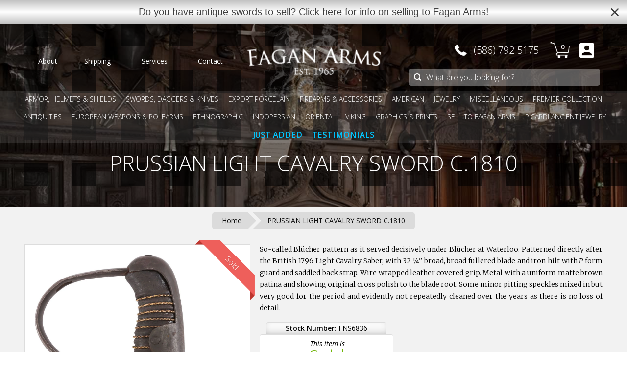

--- FILE ---
content_type: text/html; charset=utf-8
request_url: https://www.google.com/recaptcha/api2/aframe
body_size: 140
content:
<!DOCTYPE HTML><html><head><meta http-equiv="content-type" content="text/html; charset=UTF-8"></head><body><script nonce="ajkhJCCTNMOCmah5o0KxXw">/** Anti-fraud and anti-abuse applications only. See google.com/recaptcha */ try{var clients={'sodar':'https://pagead2.googlesyndication.com/pagead/sodar?'};window.addEventListener("message",function(a){try{if(a.source===window.parent){var b=JSON.parse(a.data);var c=clients[b['id']];if(c){var d=document.createElement('img');d.src=c+b['params']+'&rc='+(localStorage.getItem("rc::a")?sessionStorage.getItem("rc::b"):"");window.document.body.appendChild(d);sessionStorage.setItem("rc::e",parseInt(sessionStorage.getItem("rc::e")||0)+1);localStorage.setItem("rc::h",'1769180025935');}}}catch(b){}});window.parent.postMessage("_grecaptcha_ready", "*");}catch(b){}</script></body></html>

--- FILE ---
content_type: text/javascript; charset=utf-8
request_url: https://www.faganarms.com/en-ca/cart/update.js
body_size: 229
content:
{"token":"hWN7wXaBnnkWQwav6eIYT08P?key=ac7ceff6654f87cce6a920a973b22ce4","note":"","attributes":{},"original_total_price":0,"total_price":0,"total_discount":0,"total_weight":0.0,"item_count":0,"items":[],"requires_shipping":false,"currency":"USD","items_subtotal_price":0,"cart_level_discount_applications":[],"discount_codes":[],"items_changelog":{"added":[]}}